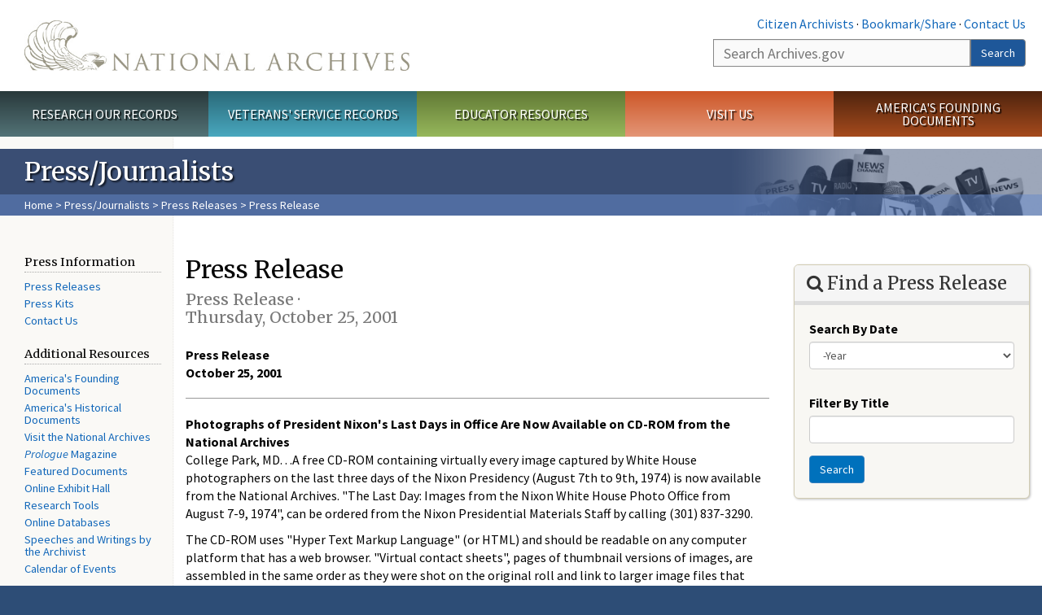

--- FILE ---
content_type: text/html; charset=utf-8
request_url: https://www.archives.gov/press/press-releases/2002-3
body_size: 9944
content:
<!doctype html>
<html lang="en" dir="ltr" prefix="fb: //www.facebook.com/2008/fbml">
<head>
  <meta http-equiv="X-UA-Compatible" content="IE=edge">
  <meta name="viewport" content="width=device-width, initial-scale=1.0">
    <!-- Google Tag Manager -->
  <script>(function(w,d,s,l,i){w[l]=w[l]||[];w[l].push({'gtm.start':
  new Date().getTime(),event:'gtm.js'});var f=d.getElementsByTagName(s)[0],
  j=d.createElement(s),dl=l!='dataLayer'?'&l='+l:'';j.async=true;j.src=
  'https://www.googletagmanager.com/gtm.js?id='+i+dl;f.parentNode.insertBefore(j,f);
  })(window,document,'script','dataLayer','GTM-WLMC86');</script>
  <!-- End Google Tag Manager -->
  <meta name="referrer" content="no-referrer-when-downgrade">
    <meta http-equiv="Content-Type" content="text/html; charset=utf-8" />
<link rel="shortcut icon" href="https://www.archives.gov/files/apple-icon.png" type="image/png" />
<meta name="description" content="Press ReleaseOctober 25, 2001 Photographs of President Nixon's Last Days in Office Are Now Available on CD-ROM from the National Archives College Park, MD. . .A free CD-ROM containing virtually every image captured by White House photographers on the last three days of the Nixon Presidency (August 7th to 9th, 1974) is now available from the National Archives. &quot;The Last Day:" />
<meta name="generator" content="Drupal 7 (http://drupal.org)" />
<link rel="image_src" href="https://www.archives.gov/sites/all/themes/nara/images/naralogo-og.png" />
<link rel="canonical" href="https://www.archives.gov/press/press-releases/2002-3" />
<meta property="og:site_name" content="National Archives" />
<meta property="og:type" content="article" />
<meta property="og:url" content="https://www.archives.gov/press/press-releases/2002-3" />
<meta property="og:title" content="Press Release" />
<meta property="og:description" content="Press ReleaseOctober 25, 2001 Photographs of President Nixon's Last Days in Office Are Now Available on CD-ROM from the National Archives College Park, MD. . .A free CD-ROM containing virtually every image captured by White House photographers on the last three days of the Nixon Presidency (August 7th to 9th, 1974) is now available from the National Archives. &quot;The Last Day: Images from the Nixon White House Photo Office from August 7-9, 1974&quot;, can be ordered from the Nixon Presidential Materials Staff by calling (301) 837-3290." />
<meta property="og:updated_time" content="2013-01-07T14:52:11-05:00" />
<meta property="og:image" content="https://www.archives.gov/sites/all/themes/nara/images/naralogo-og.png" />
<meta property="og:image:alt" content="National Archives" />
<meta name="twitter:card" content="summary" />
<meta name="twitter:title" content="Press Release" />
<meta name="twitter:description" content="Press ReleaseOctober 25, 2001 Photographs of President Nixon's Last Days in Office Are Now Available on CD-ROM from the National Archives College Park, MD. . .A free CD-ROM containing virtually every" />
<meta name="twitter:image" content="https://www.archives.gov/sites/all/themes/nara/images/naralogo-x.png" />
<meta name="twitter:image:alt" content="National Archives" />
<meta property="article:published_time" content="2013-01-07T14:52:12-05:00" />
<meta property="article:modified_time" content="2013-01-07T14:52:11-05:00" />
  <title>Press Release | National Archives</title>

  <style>
@import url("https://www.archives.gov/modules/system/system.base.css?t97ic4");
</style>
<style>
@import url("https://www.archives.gov/sites/all/libraries/chosen/chosen.css?t97ic4");
@import url("https://www.archives.gov/sites/all/modules/contrib/chosen/css/chosen-drupal.css?t97ic4");
</style>
<style>
@import url("https://www.archives.gov/sites/all/modules/custom/archives_ui/css/font-awesome.min.css?t97ic4");
@import url("https://www.archives.gov/sites/all/modules/custom/archives_ui/css/helptext.css?t97ic4");
@import url("https://www.archives.gov/sites/all/modules/custom/archives_ui/css/ckeditor_custom.css?t97ic4");
@import url("https://www.archives.gov/sites/all/modules/custom/argentina/css/argentina_style.css?t97ic4");
@import url("https://www.archives.gov/sites/all/modules/contrib/calendar/css/calendar_multiday.css?t97ic4");
@import url("https://www.archives.gov/sites/all/modules/contrib/date/date_repeat_field/date_repeat_field.css?t97ic4");
@import url("https://www.archives.gov/modules/field/theme/field.css?t97ic4");
@import url("https://www.archives.gov/sites/all/modules/custom/findingaid_stat/css/findingaid.css?t97ic4");
@import url("https://www.archives.gov/sites/all/modules/custom/findingaid_stat/css/explorer_landing.css?t97ic4");
@import url("https://www.archives.gov/sites/all/modules/custom/nara_catalog/css/nara-api-style.css?t97ic4");
@import url("https://www.archives.gov/sites/all/modules/custom/nara_document_app/css/documentapp.css?t97ic4");
@import url("https://www.archives.gov/sites/all/modules/archive_features/nara_timeline/css/custom.css?t97ic4");
@import url("https://www.archives.gov/sites/all/modules/archive_features/nara_timeline/css/timeline.css?t97ic4");
@import url("https://www.archives.gov/modules/node/node.css?t97ic4");
@import url("https://www.archives.gov/sites/all/modules/contrib/user_alert/css/user-alert.css?t97ic4");
@import url("https://www.archives.gov/sites/all/modules/custom/varnish_purge/css/varnishpurge.css?t97ic4");
@import url("https://www.archives.gov/sites/all/modules/contrib/views/css/views.css?t97ic4");
@import url("https://www.archives.gov/sites/all/modules/contrib/ckeditor/css/ckeditor.css?t97ic4");
</style>
<style>
@import url("https://www.archives.gov/sites/all/modules/contrib/ctools/css/ctools.css?t97ic4");
</style>
<style>.section-theme #title-bar{background:#3a4e74 url("https://www.archives.gov/files/global-images/section-headers/press1.png") no-repeat center right;}.section-theme #mega-footer > h2{background:#3a4e74}.section-theme #title-bar .breadcrumb{background-color:rgba(102,137,203,0.5);}.section-theme th{background-color:#3a4e74 !important;}
</style>
<style>
@import url("https://www.archives.gov/sites/all/modules/custom/nara_custom/css/nara_custom.css?t97ic4");
</style>
<style>
@import url("https://www.archives.gov/sites/all/themes/nara/css/jquery.fancybox.css?t97ic4");
@import url("https://www.archives.gov/sites/all/themes/nara/css/jquery.fancybox-thumbs.css?t97ic4");
@import url("https://www.archives.gov/sites/all/themes/nara/css/bootstrap.min.css?t97ic4");
@import url("https://www.archives.gov/sites/all/themes/nara/css/styles.css?t97ic4");
@import url("https://www.archives.gov/sites/all/themes/nara/css/vertical-tabs.css?t97ic4");
@import url("https://www.archives.gov/sites/all/themes/nara/css/overrides.css?t97ic4");
@import url("https://www.archives.gov/sites/all/themes/nara/css/mediagallery.css?t97ic4");
@import url("https://www.archives.gov/sites/all/themes/nara/css/dataTables.bootstrap.min.css?t97ic4");
</style>
  <!-- HTML5 element support for IE6-8 -->
  <!--[if lt IE 9]>
    <script src="//html5shiv.googlecode.com/svn/trunk/html5.js"></script>
  <![endif]-->
  <link type="text/css" rel="stylesheet" href="https://fonts.googleapis.com/css?family=Source+Sans+Pro:300,400,700,300italic,400italic|Merriweather">
  <script src="https://www.archives.gov/files/js/js_XexEZhbTmj1BHeajKr2rPfyR8Y68f4rm0Nv3Vj5_dSI.js"></script>
<script src="https://www.archives.gov/files/js/js_M_dxpJM28zg9aOudgDsDm63zrDrTWAtmGYAsaAe-o1c.js"></script>
<script src="https://www.archives.gov/files/js/js_PhofXJKZ1yn7SmszbJSme0P9y7Ix9NRHIY6B1hPjT08.js"></script>
<script src="https://www.archives.gov/files/js/js_BbVI_qEHaM_o6YDhqbFeiSjoRZDxqMSrUIL-nHFpaws.js"></script>
<script src="https://www.archives.gov/files/js/js_vcv-8lLHlIx11ieL3rAdHnvlVlqU2Ew5a7G2Z3NKRbk.js"></script>
<script src="https://www.archives.gov/files/js/js_OLgr-593LYCzF1vZ05PpqLNjLgPEsdxeuLPiASPOib8.js"></script>
<script>jQuery.extend(Drupal.settings, {"basePath":"\/","pathPrefix":"","setHasJsCookie":0,"ajaxPageState":{"theme":"nara","theme_token":"S95OfA-f_pB2Q9exciZ-18Wk63C2X67VlEOMPkafHVA","jquery_version":"1.7","js":{"sites\/all\/themes\/bootstrap\/js\/bootstrap.js":1,"sites\/all\/modules\/contrib\/jquery_update\/replace\/jquery\/1.7\/jquery.min.js":1,"misc\/jquery-extend-3.4.0.js":1,"misc\/jquery-html-prefilter-3.5.0-backport.js":1,"misc\/jquery.once.js":1,"misc\/drupal.js":1,"sites\/all\/modules\/contrib\/jquery_update\/replace\/ui\/external\/jquery.cookie.js":1,"sites\/all\/modules\/contrib\/jquery_update\/replace\/misc\/jquery.form.min.js":1,"sites\/all\/libraries\/chosen\/chosen.jquery.min.js":1,"misc\/form-single-submit.js":1,"misc\/ajax.js":1,"sites\/all\/modules\/contrib\/jquery_update\/js\/jquery_update.js":1,"sites\/all\/modules\/custom\/archives_ui\/scripts\/helptext.js":1,"sites\/all\/modules\/custom\/argentina\/js\/script.js":1,"sites\/all\/modules\/custom\/findingaid_stat\/js\/script.js":1,"sites\/all\/modules\/custom\/nara_catalog\/js\/script.js":1,"sites\/all\/modules\/custom\/nara_document_app\/js\/script.js":1,"sites\/all\/modules\/contrib\/user_alert\/js\/user-alert.js":1,"sites\/all\/modules\/custom\/nara_custom\/js\/nara_custom.js":1,"sites\/all\/modules\/contrib\/views\/js\/base.js":1,"sites\/all\/themes\/bootstrap\/js\/misc\/_progress.js":1,"sites\/all\/modules\/contrib\/views\/js\/ajax_view.js":1,"sites\/all\/modules\/contrib\/ctools\/js\/dependent.js":1,"sites\/all\/modules\/contrib\/chosen\/chosen.js":1,"sites\/all\/themes\/nara\/assets\/javascripts\/bootstrap\/affix.js":1,"sites\/all\/themes\/nara\/assets\/javascripts\/bootstrap\/alert.js":1,"sites\/all\/themes\/nara\/assets\/javascripts\/bootstrap\/button.js":1,"sites\/all\/themes\/nara\/assets\/javascripts\/bootstrap\/carousel.js":1,"sites\/all\/themes\/nara\/assets\/javascripts\/bootstrap\/collapse.js":1,"sites\/all\/themes\/nara\/assets\/javascripts\/bootstrap\/dropdown.js":1,"sites\/all\/themes\/nara\/assets\/javascripts\/bootstrap\/modal.js":1,"sites\/all\/themes\/nara\/assets\/javascripts\/bootstrap\/tooltip.js":1,"sites\/all\/themes\/nara\/assets\/javascripts\/bootstrap\/popover.js":1,"sites\/all\/themes\/nara\/assets\/javascripts\/bootstrap\/scrollspy.js":1,"sites\/all\/themes\/nara\/assets\/javascripts\/bootstrap\/tab.js":1,"sites\/all\/themes\/nara\/assets\/javascripts\/bootstrap\/transition.js":1,"sites\/all\/themes\/nara\/scripts\/jPanelMenu.js":1,"sites\/all\/themes\/nara\/scripts\/jRespond.js":1,"sites\/all\/themes\/nara\/scripts\/matchHeight.min.js":1,"sites\/all\/themes\/nara\/scripts\/jquery.fancybox.pack.js":1,"sites\/all\/themes\/nara\/scripts\/toc.js":1,"sites\/all\/themes\/nara\/scripts\/jquery.dataTables.min.js":1,"sites\/all\/themes\/nara\/scripts\/dataTables.bootstrap.min.js":1,"sites\/all\/themes\/nara\/scripts\/scripts.js":1,"sites\/all\/themes\/nara\/scripts\/jquery.scrollTo.js":1,"sites\/all\/themes\/nara\/scripts\/mediagallery.js":1,"sites\/all\/themes\/bootstrap\/js\/modules\/views\/js\/ajax_view.js":1,"sites\/all\/themes\/bootstrap\/js\/misc\/ajax.js":1},"css":{"modules\/system\/system.base.css":1,"sites\/all\/libraries\/chosen\/chosen.css":1,"sites\/all\/modules\/contrib\/chosen\/css\/chosen-drupal.css":1,"sites\/all\/modules\/custom\/archives_ui\/css\/font-awesome.min.css":1,"sites\/all\/modules\/custom\/archives_ui\/css\/helptext.css":1,"sites\/all\/modules\/custom\/archives_ui\/css\/ckeditor_custom.css":1,"sites\/all\/modules\/custom\/argentina\/css\/argentina_style.css":1,"sites\/all\/modules\/contrib\/calendar\/css\/calendar_multiday.css":1,"sites\/all\/modules\/contrib\/date\/date_repeat_field\/date_repeat_field.css":1,"modules\/field\/theme\/field.css":1,"sites\/all\/modules\/custom\/findingaid_stat\/css\/findingaid.css":1,"sites\/all\/modules\/custom\/findingaid_stat\/css\/explorer_landing.css":1,"sites\/all\/modules\/custom\/liaisons\/css\/liaisons_style.css":1,"sites\/all\/modules\/custom\/nara_catalog\/css\/nara-api-style.css":1,"sites\/all\/modules\/custom\/nara_document_app\/css\/documentapp.css":1,"sites\/all\/modules\/archive_features\/nara_timeline\/css\/custom.css":1,"sites\/all\/modules\/archive_features\/nara_timeline\/css\/timeline.css":1,"modules\/node\/node.css":1,"sites\/all\/modules\/contrib\/user_alert\/css\/user-alert.css":1,"sites\/all\/modules\/custom\/varnish_purge\/css\/varnishpurge.css":1,"sites\/all\/modules\/contrib\/views\/css\/views.css":1,"sites\/all\/modules\/contrib\/ckeditor\/css\/ckeditor.css":1,"sites\/all\/modules\/contrib\/ctools\/css\/ctools.css":1,"0":1,"sites\/all\/modules\/custom\/nara_custom\/css\/nara_custom.css":1,"sites\/all\/themes\/nara\/css\/jquery.fancybox.css":1,"sites\/all\/themes\/nara\/css\/jquery.fancybox-thumbs.css":1,"sites\/all\/themes\/nara\/css\/do_not_edit.css":1,"sites\/all\/themes\/nara\/css\/bootstrap.min.css":1,"sites\/all\/themes\/nara\/css\/styles.css":1,"sites\/all\/themes\/nara\/css\/vertical-tabs.css":1,"sites\/all\/themes\/nara\/css\/overrides.css":1,"sites\/all\/themes\/nara\/css\/mediagallery.css":1,"sites\/all\/themes\/nara\/css\/dataTables.bootstrap.min.css":1}},"archives_ui":{"trustedDomains":["twitter\\.com","youtube\\.com","youtu\\.be","recordsofrights\\.org","presidentialtimeline\\.org","nationalarchivesstore\\.org","bush41\\.org","nara\\.learn\\.com","bush41\\.org","bushlibrary\\.tamu\\.edu","fdrlibrary\\.marist\\.edu","georgewbushlibrary\\.smu\\.edu","lbjlibrary\\.org","trumanlibrary\\.org","fdrlibrary\\.org","archivesfoundation\\.org","jfklibrary\\.org","Myarchivesstore\\.org","docsteach\\.org","digitalvaults\\.org","jfk50\\.org","reagan\\.utexas\\.edu","clinton\\.presidentiallibraries\\.us","fdrlibrary\\.org","us11\\.campaign-archive.?\\.com","lbjlibrary\\.net","github\\.io","github\\.com","eventbrite\\.com","facebook\\.com","pinterest\\.com","tumblr\\.com","google\\.com","historypin\\.org","giphy\\.com","instagram\\.com","flickr\\.com","foursquare\\.com","addthis\\.com","apple\\.com","georgebushfoundation\\.org","clintonpresidentialcenter\\.org","geraldrfordfoundation\\.org","reaganfoundation\\.org","rooseveltinstitute\\.org","socialarchive\\.iath\\.virginia.edu","s3\\.amazonaws\\.com","surveymonkey\\.com","storify\\.com","constantcontact\\.com","snaccooperative\\.org","x\\.com","discoverlbj\\.org"]},"user_alert":{"url_prefix":"","current_path":"press\/press-releases\/2002-3"},"views":{"ajax_path":"\/views\/ajax","ajaxViews":{"views_dom_id:8ff7e3003fab52bfd1c30701ec67fcf3":{"view_name":"press_releases","view_display_id":"press_release_content_information","view_args":"26388","view_path":"node\/26388","view_base_path":"press\/press-releases-by-year","view_dom_id":"8ff7e3003fab52bfd1c30701ec67fcf3","pager_element":0}}},"urlIsAjaxTrusted":{"\/views\/ajax":true,"\/press\/press-releases\/keywords":true},"chosen":{"selector":"","minimum_single":20,"minimum_multiple":20,"minimum_width":200,"options":{"allow_single_deselect":false,"disable_search":false,"disable_search_threshold":0,"search_contains":false,"placeholder_text_multiple":"Choose some options","placeholder_text_single":"Choose an option","no_results_text":"No results match","inherit_select_classes":true}},"CTools":{"dependent":{"edit-field-pubdate-value-value":{"values":{"edit-field-pubdate-value-op":["\u003C","\u003C=","=","!=","\u003E=","\u003E","regular_expression","not_regular_expression","contains"]},"num":1,"type":"hide"},"edit-field-pubdate-value-min":{"values":{"edit-field-pubdate-value-op":["between","not between"]},"num":1,"type":"hide"},"edit-field-pubdate-value-max":{"values":{"edit-field-pubdate-value-op":["between","not between"]},"num":1,"type":"hide"}}},"bootstrap":{"anchorsFix":1,"anchorsSmoothScrolling":1,"formHasError":1,"popoverEnabled":1,"popoverOptions":{"animation":1,"html":0,"placement":"right","selector":"","trigger":"click","triggerAutoclose":1,"title":"","content":"","delay":0,"container":"body"},"tooltipEnabled":1,"tooltipOptions":{"animation":1,"html":0,"placement":"bottom","selector":"","trigger":"hover focus","delay":0,"container":"body"}}});</script>
  
  <style type="text/css">
div.form-item-body-und-0-format {
  display:none;
}
div.form-item-field-col-b-und-0-format {
  display:none;
}
div.filter-guidelines {
  display:none;
}
div.filter-help {
  display:none;
}
</style>
<style type="text/css">
ul.nav-tabs {
display:none;
}
#block-workbench-block {
display:none;
}
</style>

<script type="text/javascript" src="/includes/javascript/sortable/tablesort.js"></script>
<script type="text/javascript" src="/includes/javascript/sortable/customsort.js"></script>
<script type="text/javascript" src="/includes/javascript/sortable/sortable.css"></script>
<style type="text/css">
th .sortable a.sort-active {
color:#ffffff;
}
table.sortable th.sortable a.active {
color:#ffffff;
}
table.sortable th.sortable a {
color:#ffffff;
}
table.sortable th a.sortheader {
color:#ffffff;
}


/* visited link */
table.sortable th.sortable a:visited {
    color: #ffffff;
}

/* mouse over link */
table.sortable th.sortable a:hover {
    color: #ffffff;
}

/* selected link */
table.sortable th.sortable a:active {
    color: #ffffff;
}
.section-theme th a {
color:#ffffff;
}

table.sortable  tr:nth-of-type(odd) {
      background-color:#F5F5F5;
}
table.sortable-onload-1  tr:nth-of-type(odd) {
      background-color:#F5F5F5;
 }
table.sortable-onload-0  tr:nth-of-type(odd) {
      background-color:#F5F5F5;
 }
</style>
  <script type="application/ld+json">{
    "@context": "http://schema.org",
    "@graph": [
        {
            "@type": "WebPage",
            "name": "Press Release",
            "url": "https://www.archives.gov/press/press-releases/2002-3",
            "datePublished": "2013-01-07T14:52:12-05:00",
            "dateModified": "2013-01-07T14:52:11-05:00",
            "additionalProperty": [
                {
                    "@type": "PropertyValue",
                    "name": "PageType",
                    "value": "press_release"
                },
                {
                    "@type": "PropertyValue",
                    "name": "Section",
                    "value": "press/press-releases"
                }
            ]
        }
    ]
}</script></head>
<body class="html not-front not-logged-in no-sidebars page-node page-node- page-node-26388 node-type-press-release " >
<!-- Google Tag Manager (noscript) -->
<noscript><iframe alt="Google Tag Manager" src="https://www.googletagmanager.com/ns.html?id=GTM-WLMC86"
height="0" width="0" style="display:none;visibility:hidden" title="Google Tag Manager"></iframe></noscript>
<!-- End Google Tag Manager (noscript) -->

<div id='background-gradient'>


  <div class="wrapper section-theme ">
    <a class="back-to-top" href="#page-header" style="display: none;">Top</a>  
    <div id="skip-link">
      <a href="#main-col" class="element-invisible element-focusable">Skip to main content</a>
    </div>
    

    <div class="wrapper section-theme">
  <header role="banner" id="page-header">
    
      <div class="region region-header">
    <section id="block-block-53" class="block block-block clearfix">

      
  <div class="col-sm-6" id="logo-wrapper">
    <div id="logo"><a href="/">The U.S. National Archives Home</a></div>

</div>
<div class="col-sm-6" id="search-wrapper">
    <div id="top-links">
        <a class="noBorder" href="/citizen-archivist">Citizen Archivists</a> &middot;
        <script type="text/javascript">// <![CDATA[
        var addthis_pub = "usarchives";
        var addthis_offset_left = -40;
        var ui_508_compliant = true;
        var addthis_brand = "Archives.gov";
        // ]]></script>
        <a class="a2a_dd trusted" href="https://www.addtoany.com/share">Bookmark/Share</a>        
            <script async src="https://static.addtoany.com/menu/page.js"></script> &middot;
        <a href="/contact">Contact Us</a>

    </div>
        <div class="input-group" id="site-search">
        <form action="https://search.archives.gov/search" method="get" name="search">
            <label for="qt" style="position:absolute;">Search</label>
            <input class="form-control" id="qt" accesskey="s" type="text"
                   name="query" placeholder="Search Archives.gov" title="Search Archives.gov"/>
            <span class="input-group-btn">
                <button class="btn btn-default" id="go" type="submit" name="submit">Search</button>
           </span>
           <input type="hidden" value="" name="utf8">
           <input id="affiliate" type="hidden" value="national-archives" name="affiliate">
        </form>
    </div>

</div>

</section>
  </div>
  </header> <!-- /#page-header -->


    <nav id="main-nav" class="clearfix ">
        <h2 class="element-invisible">Main menu</h2><ul id="main-menu-links" class="links clearfix make-eq"><li class="menu-859 first research"><a href="/research" title="Explore our nation&#039;s history through our documents, photographs, and records." id="research">Research Our Records</a></li>
<li class="menu-860 veterans"><a href="/veterans" title="Request military records and learn about other services for yourself or a family member." id="veterans" class="veterans">Veterans&#039; Service Records</a></li>
<li class="menu-861 teachers"><a href="/education" title="Engage students with lesson plans and other classroom materials." id="teachers" class="teachers">Educator Resources</a></li>
<li class="menu-862 locations"><a href="/locations" title="Plan a trip to a facility near you or learn about our national network of locations and services." id="locations" class="locations">Visit Us</a></li>
<li class="menu-367 last shop"><a href="/founding-docs" title="Order books, gift items, photographic prints, and document reproductions online." id="shop" class="shop">America&#039;s Founding Documents</a></li>
</ul>    </nav><!-- /main-nav -->

<div class='page-body-wrapper'>
<section id="page-body" class="no-sidebar">
  
    <header id="title-bar">
                    <p>Press/Journalists</p>
                            <div class="breadcrumb">
                <a href="/">Home</a> &gt; <a href="/press">Press/Journalists</a> &gt; <a href="/press/press-releases">Press Releases</a> &gt; Press Release            </div><!-- /breadcrumbs -->
            </header>



    <div class="row">
                    <nav  class="col-sm-2">

                <aside id="sidebar-first"  role="complementary">
                    <nav id="left-menu" class="">
      
  <h3>Press Information</h3>

<ul>
  <li><a href="/press/press-releases/">Press Releases</a></li>
  <li><a href="/press/press-kits/">Press Kits</a></li>
  <li><a href="/press/contact.html">Contact Us</a></li>
</ul>

<h3>Additional Resources</h3>

<ul>
  <li><a href="/founding-docs">America's Founding Documents</a></li>
  <li><a href="/historical-docs/">America's Historical Documents</a></li>
  <li><a href="https://visit.archives.gov/">Visit the National Archives</a></li>
  <li><a href="/publications/prologue/"><em>Prologue</em> Magazine</a></li>
  <li><a href="/exhibits/featured-documents/">Featured Documents</a></li>
  <li><a href="/exhibits/">Online Exhibit Hall</a></li>
  <li><a href="/research/start/online-tools.html">Research Tools</a></li>
  <li><a href="/research/alic/tools/online-databases.html">Online Databases</a></li>
  <li><a href="/about/speeches/">Speeches and Writings by the Archivist</a></li>
  <li><a href="/calendar/">Calendar of Events</a></li>
</ul>

<div class="nwidget nsnippet" data-name="print-page-left" data-version="1">
<div><a class="buttonLink dsh-video" href="https://www.youtube.com/watch?v=7n3ZZ-UpiR4"><span>Learn why Democracy Starts Here</span></a></div>
</div>
  
</nav>
                </aside>  <!-- /#sidebar-first -->

        </nav>
            

                    <section id="main-col" class="col-sm-7">
              <p id="print-logo">
<img src="/sites/all/themes/nara/images/nara-print-logo.jpg" alt="National Archives Logo" />
</p>
	
                                                    
            
              <div class="region region-content">
    <section id="block-system-main" class="block block-system clearfix">

      
    <h1>Press Release<br /><small>Press Release · <span class="date-display-single">Thursday, October 25, 2001</span></small></h1>
  <p><strong></strong></p>
  <strong>Press Release</strong><br><strong>October 25, 2001</strong>



<hr><strong>Photographs of President Nixon's Last Days in Office Are Now Available on 

CD-ROM from the National Archives</strong>







<p>College Park, MD. . .A free CD-ROM containing virtually every image captured by White House photographers on the last three days of the Nixon Presidency (August 7th  to 9th, 1974) is now available from the National Archives. "The Last Day: Images from the Nixon White House Photo Office from August 7-9, 1974", can be ordered from the Nixon Presidential Materials Staff by calling (301) 837-3290.



</p><p>The CD-ROM uses "Hyper Text Markup Language" (or HTML) and should be readable on any computer platform that has a web browser. "Virtual contact sheets", pages of thumbnail versions of images, are assembled in the same order as they were shot on the original roll and link to larger image files that include captions.



</p><p>Forty-five rolls of 35mm still photographic film (over 700 images) were shot by the White House Photo Office during Nixon's final two days in office.  The White House Photo Office photographers whose images are contained in the "Last Day" CD-ROM are: Robert Moore, William Fitz-Patrick, Oliver F. Atkins, Karl Schumacher, and Robert Knudsen. Those images, presented with a minimum of editing, document the remarkable scope of activity "in the eye of the storm", as a Presidency draws to a close. Everything from the scene inside the White House Press Room as the President gives his resignation speech, to crowds outside the White House gate awaiting word of historic events and part of this record.



</p><p>Over 400 images from the White House Photo Office are included in the Archival Research Catalog (ARC) database at <a href="/research/arc/index.html">www.archives.gov/research_room/arc/</a>. 

















</p><p>For additional PRESS information, please contact the National Archives Public Affairs staff at (301) 837-1700 or by <a href="mailto:public.affairs@nara.gov">e-mail</a>.  



</p><p>02-05




</p>

</section>
  </div>
  <div class="row last-update-wrapper">
    <p id="last-update">
        <span class="glyphicon glyphicon-edit"></span> This page was last reviewed on January 7, 2013.<br>
        <a href="/contact">Contact us with questions or comments</a>.
    </p>
  </div>
        </section>




                    <a name='sidebar'></a>
        <aside id="sidebar" class="col-sm-3">

                <aside id="sidebar-second"  role="complementary">
                                                    </aside>  <!-- /#sidebar-second -->
                  <div class="region region-sidebar-third">
    <section id="block-views-exp-press-releases-page-1" class="block block-views clearfix">

      
  <form action="/press/press-releases/keywords" method="get" id="views-exposed-form-press-releases-page-1" accept-charset="UTF-8"><div>
<div class="panel panel-default box box-lg clearfix">
  <div class="panel-heading">
      <h2><i class="fa fa-search"></i> Find a Press Release</h2>
  </div>
  <div class="panel-body">

          <div id="edit-field-pubdate-value-wrapper" class="views-exposed-widget views-widget-filter-field_pubdate_value">
                <label for="edit-field-pubdate-value-value-year">
            Search By Date          </label>
                        <div class="views-widget">
          <div id="edit-field-pubdate-value-value-wrapper"><div id="edit-field-pubdate-value-value-inside-wrapper"><div class="container-inline-date"><div class="form-item form-item-field-pubdate-value-value form-type-date-select form-group"><div id="edit-field-pubdate-value-value" class="date-padding clearfix"><div class="form-item form-item-field-pubdate-value-value-year form-type-select form-group"><div class="date-year"><select class="date-year form-control form-select" id="edit-field-pubdate-value-value-year" name="field_pubdate_value[value][year]">
<option value="">-Year</option>
<option value="2014">2014</option><option value="2015">2015</option><option value="2016">2016</option><option value="2017">2017</option><option value="2018">2018</option><option value="2019">2019</option><option value="2020">2020</option><option value="2021">2021</option><option value="2022">2022</option><option value="2023">2023</option><option value="2024">2024</option><option value="2025">2025</option></select></div> <label class="control-label element-invisible" for="edit-field-pubdate-value-value-year">Year</label>
</div></div></div></div></div></div>        </div>
              </div>
          <div id="edit-title-wrapper" class="views-exposed-widget views-widget-filter-title">
                <label for="edit-title">
            Filter By Title          </label>
                        <div class="views-widget">
          <div class="form-item form-item-title form-type-textfield form-group"><input class="form-control form-text" id="edit-title" name="title" value="" size="30" maxlength="128" type="text"></div>        </div>
              </div>
                    <div class="views-exposed-widget views-submit-button">
      <button id="edit-submit-filter" class="btn btn-primary form-submit form-submit" type="submit" value="Search" name="search">Search</button>
    </div>
      
  </div>
</div>
</div></form>
</section>
<section id="block-block-139" class="block block-block clearfix">

      
  <script src="https://js.hsforms.net/forms/embed/20973928.js" defer></script>
<div class="hs-form-frame" data-form-id="73710867-a9fd-405a-9906-4c88bf45aba4" data-portal-id="20973928" data-region="na1">&nbsp;</div>

</section>
  </div>
        </aside>
                </div>


</section>
</div> <!-- page-body-wrapper -->
    <footer id="page-footer">
        <section id="mega-footer" class="clearfix panel-group">
      <h2 class="footer-title"> Archives.gov</h2>
  <div class="mega-col panel panel-default">
  <div class="panel-heading">
<h2><a data-target="#info-for">Information For&#8230;</a></h2>
  </div>
  <div id="info-for" class="panel-collapse">  
<ul><li><a href="/citizen-archivist/">Citizen Archivists</a></li>
<li><a href="/fed-employees/">Federal Employees</a></li>
<li><a href="/research/genealogy/">Genealogists</a></li>
<li><a href="/congress/">Members of Congress</a></li>
<li><a href="/preservation/">Preservation</a></li>
<li><a href="/records-mgmt/">Records Managers</a></li>
<li><a href="/press/">The Press</a></li>
</ul></div>
</div>
<div class="mega-col panel panel-default">
  <div class="panel-heading">
<h2><a data-target="#pubs">Publications</a></h2>
  </div>
  <div id="pubs" class="panel-collapse">  
<ul><li><a href="https://www.federalregister.gov/documents/current">Today's <em>Federal Register</em></a></li>
<li><a href="/publications/prologue/">Prologue Magazine</a></li>
<li><a href="/publications/email-newsletters">Subscribe to Email Newsletters</a></li>
<li><a href="/social-media/blogs">Blogs</a></li>
<li><a href="/publications/">All Publications</a></li>
</ul></div>
</div>
<div class="mega-col panel panel-default">
  <div class="panel-heading">
<h2><a data-target="#orgs">Orgs. &amp; Offices</a></h2>
  </div>
  <div id="orgs" class="panel-collapse">  
<ul><li><a href="/legislative/">Center for Legislative Archives</a></li>
<li><a href="/frc/">Federal Records Center</a></li>
<li><a href="/federal-register">Office of the Federal Register</a></li>
<li><a href="/oig/">Office of the Inspector General</a></li>
<li><a href="/presidential-libraries/">Presidential Libraries</a></li>
<li><a href="/about/organization/">Staff Directory</a></li>
</ul></div>
</div>
<div class="mega-col panel panel-default">
  <div class="panel-heading">
<h2><a data-target="#about">About Us</a></h2>
  </div>
  <div id="about" class="panel-collapse">  
<ul><li><a href="/about/">What is the National Archives?</a></li>
<li><a href="/about/info/national-archives-by-the-numbers">National Archives by the Numbers</a></li>
<li><a href="/contracts/">Doing Business with Us</a></li>
<li><a href="/about/plans-reports/">Plans and Reports</a></li>
<li><a href="/open/">Open Government</a></li>
<li><a href="/open/plain-writing/">Our Plain Language Activities</a></li>
</ul></div>
</div>
<div class="mega-col panel panel-default">
  <div class="panel-heading">
<h2><a data-target="#i-want-to">I Want To&#8230;</a></h2>
  </div>
  <div id="i-want-to" class="panel-collapse">  
<ul><li><a href="/veterans/military-service-records/">Get My Military Record</a></li>
<li><a href="/research/start/plan-visit">Plan a Research Visit</a></li>
<li><a href="https://visit.archives.gov/">Visit the National Archives</a></li>
<li><a href="/exhibits/">View Online Exhibits</a></li>
<li><a href="/grants/">Apply for a Grant</a></li>
<li><a href="/presidential-records/">Research Presidential Records</a></li>
<li><a href="/research/highlights">View Highlights from Our Holdings</a></li>
</ul></div>
</div>
<div class="mega-col panel panel-default">
  <div class="panel-heading">
<h2><a data-target="#participate">Participate</a></h2>
  </div>
  <div id="participate" class="panel-collapse">  
<ul><li><a href="/calendar/">Attend an Event</a></li>
<li><a href="http://www.archivesfoundation.org/">Donate to the Archives</a></li>
<li><a href="/careers/">Work at the Archives</a></li>
<li><a href="/careers/volunteering/">Volunteer at the Archives</a></li>
<li><a href="/a250">Celebrate Freedom 250</a></li>
</ul></div>
</div>
<div class="mega-col panel panel-default">
  <div class="panel-heading">
<h2><a data-target="#resources">Resources</a></h2>
  </div>
  <div id="resources" class="panel-collapse">  
<ul><li><a href="/global-pages/subject-index.html">A-Z Index</a></li>
<li><a href="/founding-docs/">America's Founding Docs</a></li>
<li><a href="/contact/">Contact Us</a></li>
<li><a href="/social-media/">Social Media</a></li>
<li><a href="/espanol/">En Espa&ntilde;ol</a></li>
<li><a href="/faqs/">FAQs</a></li>
<li><a href="/forms/">Forms</a></li>
</ul></div>
</div>
<div class="mega-col panel panel-default">
  <div class="panel-heading">
<h2><a data-target="#shop-footer">Shop Online</a></h2>
  </div>
  <div id="shop-footer" class="panel-collapse">  
<ul><li><a href="https://www.nationalarchivesstore.org/?utm_campaign=2019eStore&utm_medium=website&utm_source=nara&utm_content=organic">Visit the National Archives Store</a></li>
<li><a href="https://eservices.archives.gov/orderonline/">Buy Reproductions and Microfilm</a></li>
</ul></div>
</div>
</section>

                    <section id="sub-footer">
                  <div class="region region-footer-bottom">
    <section id="block-block-54" class="block block-block clearfix">

      
  <h2><a href="https://www.archives.gov/social-media/">Connect With Us</a></h2>

<ul class="clearfix" id="social-media">
  <li class="facebook" data-original-title="Facebook" data-placement="bottom" data-toggle="tooltip" title=""><a href="/social-media/facebook">Facebook</a></li>
  <li class="twitter" data-original-title="X" data-placement="bottom" data-toggle="tooltip" title=""><a href="/social-media/twitter">X</a></li>
  <li class="instagram" data-original-title="Instagram" data-placement="bottom" data-toggle="tooltip" title=""><a href="/social-media/instagram">Instagram</a></li>
  <li class="tumblr" data-original-title="Tumblr" data-placement="bottom" data-toggle="tooltip" title=""><a href="/social-media/tumblr">Tumblr</a></li>
  <li class="youtube" data-original-title="YouTube" data-placement="bottom" data-toggle="tooltip" title=""><a href="/social-media/youtube">YouTube</a></li>
  <li class="blogs" data-original-title="Blogs" data-placement="bottom" data-toggle="tooltip" title=""><a href="/social-media/blogs">Blogs</a></li>
  <li class="flickr" data-original-title="Flickr" data-placement="bottom" data-toggle="tooltip" title=""><a href="/social-media/flickr">Flickr</a></li>
</ul>

<p>&nbsp;</p>

<p id="footer-links"><a href="/contact/">Contact Us</a> · <a href="/global-pages/accessibility.html">Accessibility</a> · <a href="/global-pages/privacy.html">Privacy Policy</a> · <a href="/foia/">Freedom of Information Act</a> · <a href="/eeo/policy/complaint-activity.html">No FEAR Act</a> · <a href="http://www.usa.gov/">USA.gov</a></p>

<p id="footer-phone">The U.S. National Archives and Records Administration<br />
  <a href="tel:1-866-272-6272">1-86-NARA-NARA or 1-866-272-6272</a></p>

</section>
  </div>
            </section>
            </footer><!-- /page-footer -->
</div>

  <script src="https://www.archives.gov/files/js/js_MRdvkC2u4oGsp5wVxBG1pGV5NrCPW3mssHxIn6G9tGE.js"></script>
  </div>
  <a class="back-to-top" href="#page-header" style="display: inline;">Top</a>
 <script>
(function ($) {
  // Original JavaScript code.
$('.toc').toc({
'selectors': 'h2:not(.element-invisible):not(.toc-block h2),h3',
'container': '#main-col'
});
})(jQuery);

//fix extra timeline object issue
(function(){            
  if(typeof Drupal.settings['timelineJS'] !== 'undefined'){      
    timelinejs_arry = Drupal.settings['timelineJS'];
    tmptimeline=[];
    for (i = 0; i < timelinejs_arry.length-1; i++) {       
      if(typeof timelinejs_arry[i]['processed'] !== 'undefined'){                        
        tmptimeline.push(timelinejs_arry[i]);  
      } 
    }
    Drupal.settings['timelineJS'] = tmptimeline;
  }
}());
</script>
</div> <!-- end -->
</body>
</html>


--- FILE ---
content_type: text/css
request_url: https://www.archives.gov/sites/all/modules/contrib/user_alert/css/user-alert.css?t97ic4
body_size: 74
content:
div.user-alert {
 width: 100%;
 height: 100%;
 background: yellow;
 line-height: 35px;
}

div.user-alert div.user-alert-close {
  width: 15px;
  text-align: right;
  float: right;
  overflow: visible;
  margin-right: 10px;
  text-decoration: none;
}

div.user-alert span.user-label {
  background: black;
  color: #fff;
  padding: 10px;
  font-size: 14px;
  text-transform: uppercase;
}

div.user-alert div.user-alert-message {
  width: 100%;
  overflow: visible;
  font-weight: bold;
}